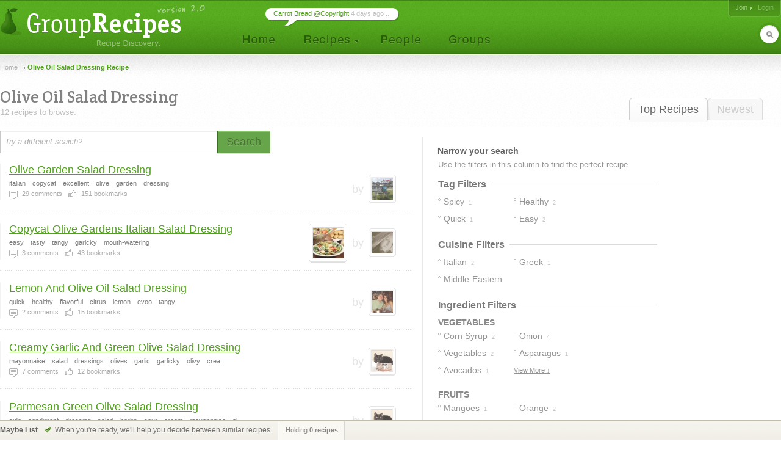

--- FILE ---
content_type: text/html; charset=UTF-8
request_url: http://www.grouprecipes.com/olive-oil-salad-dressing
body_size: 9102
content:






		<!DOCTYPE html PUBLIC "-//W3C//DTD XHTML 1.0 Transitional//EN" "http://www.w3.org/TR/xhtml1/DTD/xhtml1-transitional.dtd">
		<html xmlns="http://www.w3.org/1999/xhtml" lang="en" xml:lang="en">
		<head>
		<title>Olive Oil Salad Dressing Recipe | Group Recipes</title>
<meta name="description" content="Our most trusted Olive Oil Salad Dressing recipes. Reviewed by millions of home cooks." />
<meta http-equiv="content-type" content="text/html; charset=utf-8" />
<link rel="icon" href="/images/_site/g.ico"/>
<link href="http://s0.grouprecipes.com/css/v1745886265/base.css" rel="stylesheet" type="text/css"  />

			<!--[if IE]>
				<link rel="stylesheet" type="text/css" href="/css/v1745448314/ie.css" />
			<![endif]-->
			<!--[if IE 7]>
				<link rel="stylesheet" type="text/css" href="/css/v1745448314/ie7.css" />
			<![endif]-->
		<link rel="stylesheet" href="https://fonts.googleapis.com/css2?family=Crete+Round:ital@0;1&display=swap" />

		<script type="text/javascript">
			
			var _gaq = _gaq || [];
			_gaq.push(['_setAccount', 'UA-17064819-1']);
			_gaq.push(['_trackPageview']);
			
			(function() {
			var ga = document.createElement('script'); ga.type = 'text/javascript'; ga.async = true;
			ga.src = ('https:' == document.location.protocol ? 'https://ssl' : 'http://www') + '.google-analytics.com/ga.js';
			var s = document.getElementsByTagName('script')[0]; s.parentNode.insertBefore(ga, s);
			})();
			
		</script>
		
</head>
<body id="portal_srp" class="srp">
	
		
				 	<!-- Ad Header
		<div id="ad_header" class="leaderboard_stable">
			<div class="ad">
			    <div id='adtag-leaderboard-2'>
				    <script type='text/javascript'>
				    	googletag.cmd.push(function() { googletag.display('adtag-leaderboard-2'); });
				    </script>
			    </div>
			</div>
		</div>
		 -->
				
		<!-- Header -->
		<div id="body_wrap">
			<div id="header">
	        	<a class="home" href="/" title="To the Homepage!"></a>
				    
		<ul id="nav">
			<li class="home"><a href="/"></a></li>
			<li class="recipes">
				<a href="#"></a>
                <div id="subnav">

	                <var class="r"></var>
                    <var class="b"></var>

                    <div>
                        <ul>
                            <li><a href="/directory">Categories</a></li>
                            <li><a href="/search">Search</a></li>
                            <li><a href="/bookmarks">Your Bookmarks</a></li>
                            <li class="menu_divider"></li>
                            <li><a href="/upload">Upload a Recipe</a></li>
                        </ul>
                    </div>
                </div>    
			</li>
			<li class="people"><a href="/people"></a></li>
			<li class="groups"><a href="/groups"></a></li>
		</ul>
	    
		<div id="header_login">
			<span>
            	                <a href="/join" class="signup">Join</a>
                                
					                <em><a class="login" href="/login">Login</a></em>
                			</span>
		</div>
        
        	    
		<form id="header_search" action="/search" method="post">
			<span><input type="text" name="keywords" autocomplete="off" /></span>
			<em></em>
			<input type="hidden" name="search_what" value="all" />
		</form>
							<div class="bubble">
        	<span><a href="http://www.grouprecipes.com/145480/carrot-bread-copyright.html">Carrot Bread @Copyright</a> 4 days ago ...</span>
        </div>
				</div>
		<!-- Body wrap closed in Footer() -->
				
		<dl id="pop_inspiration" class="pop_inline open">
            <dd>
            	<div class="wrap">
                	<h6>Search Inspiration</h6>
                	<p class="desc">No idea what to search for? Start browsing till you find something.</p>
                	
                	<ul class="ideas tags">
                								<li><a href="http://www.grouprecipes.com/raisin-bar">raisin bar recipe</a></li>
												<li><a href="http://www.grouprecipes.com/sandwich-dressing">sandwich dressing recipe</a></li>
												<li><a href="http://www.grouprecipes.com/pot-roast">pot roast recipe</a></li>
												<li><a href="http://www.grouprecipes.com/chicken-legs">chicken legs</a></li>
												<li><a href="http://www.grouprecipes.com/how-to-make-bread-dip-with-vinegar-and-oil">how to make bread dip with vinegar and oil</a></li>
												<li><a href="http://www.grouprecipes.com/frozen-margarita-mix">frozen margarita mix recipe</a></li>
												<li><a href="http://www.grouprecipes.com/tartar-sauce-ingredients">tartar sauce ingredients</a></li>
												<li><a href="http://www.grouprecipes.com/oven-settingroasting-turkey">oven setting for roasting turkey</a></li>
												<li><a href="http://www.grouprecipes.com/shrimp-pasta-in-white-sauce">shrimp pasta in white sauce</a></li>
						                	</ul>
				</div>
				
				<var class="tr"></var>
            	<var class="bl"></var>
            </dd>
        </dl>
	    
	<div id="content">
		
		<!-- Breadcrumb -->
    	<div class="breadcrumb">
    		<a href="/">Home</a> <h1>Olive Oil Salad Dressing Recipe</h1>		</div>
		
		<!-- Sort Tabs -->
        <ul class="tabs">
        	<li class="on l edge"><a href="http://www.grouprecipes.com/olive-oil-salad-dressing">Top Recipes</a></li>
            <li ><a href="http://www.grouprecipes.com/olive-oil-salad-dressing/newest">Newest</a></li>
        </ul>
        
		<!-- Heading -->
        <div class="heading">
			<h2 class="srp_heading">Olive Oil Salad Dressing</h2>
        	
        	<small>12 recipes to browse.</small>
        </div>

        
        <!-- Filter Trail -->
                
		<div id="main">
			
			<!-- Ridge -->
			<div class="ridge">
	            <div class="content"></div>
	        </div>
	        
	        <!-- Search Bar -->
        	<form id="searchbar" class="searchbar" action="/search" method="post">
	        	<input id="kw_field" class="search_field field_tip" name="keywords" type="text" autocomplete="off" title="Try a different search?" value="Try a different search?" />
            	<a id="search_btn" class="button_big on_field" href="#"><span>Search</span></a>	
        	</form>
			
			<!-- Filters: These are going to be moved to the sidebar
        	<div class="ridge">
	            <div class="content">
                    <ul>
                        Pros
                        Photos Only
                        People I Follow
                    </ul>
				</div>
            </div>
        	-->
        	
			<!-- Main Column -->
            <div class="main">
            	
            	<!-- Sub-Categories -->
            	            	
            	<!-- Feature Header -->
            	
	            <!-- Recipe Stream -->
	            <div class="top">
	            	
		            <!-- Recipe List -->
					<ul class="recipe_stream">        <li class="  ">
        	
        	<!-- New User - Trusted & Filters Messsage -->
        	        	
        	<!-- Featured Recipe w/Photo -->
        	        	<!-- No Featured Photo, Normal Listing -->
        	
        		<div class="photos">
	                	                
	                <p class="user">
	                	by <span class="img_placeholder" title="src=http://s1.grouprecipes.com/images/users/35/a23f2ef4790a31bbc34fa0d08bd12471.jpg&class=user photo_35"></span>
	                </p>
	            </div>
        		
	            <div class="body">
	            	
	            	<!-- Title -->
	                <h4>
	                	<a href="http://www.grouprecipes.com/29798/olive-garden-salad-dressing.html">Olive Garden Salad Dressing</a>
	                		            	</h4>

	                <!-- Tags -->
	                <em class="tags"><strong>italian</strong><strong>copycat</strong><strong>excellent</strong><strong>olive</strong><strong>garden</strong><strong>dressing</strong></em>
	                
	                <!-- Stats -->
	                <ul class="stats">
	                    <li class="comments"><strong>29</strong> comments</li> 
	                    <li class="likes"><strong>151</strong> bookmarks</li> 
	                    	                    	                </ul>
	                
	            </div>
	            
                        
            <!-- Delete Link -->
                        <span class="hr"></span>
        </li>
        <li class="  photo">
        	
        	<!-- New User - Trusted & Filters Messsage -->
        	        	
        	<!-- Featured Recipe w/Photo -->
        	        	<!-- No Featured Photo, Normal Listing -->
        	
        		<div class="photos">
	                	                <a class="recipe" href="http://www.grouprecipes.com/49862/copycat-olive-gardens-italian-salad-dressing.html"><img class="photo_50" src="http://s1.grouprecipes.com/images/recipes/50/1200097394.jpg" height="50" width="50"  alt="" /></a>
	                	                
	                <p class="user">
	                	by <span class="img_placeholder" title="src=http://s1.grouprecipes.com/images/users/35/39c25cddcb9c47cb9282deda7e9cca015697909.jpg&class=user photo_35"></span>
	                </p>
	            </div>
        		
	            <div class="body">
	            	
	            	<!-- Title -->
	                <h4>
	                	<a href="http://www.grouprecipes.com/49862/copycat-olive-gardens-italian-salad-dressing.html">Copycat Olive Gardens Italian Salad Dressing</a>
	                		            	</h4>

	                <!-- Tags -->
	                <em class="tags"><strong>easy</strong><strong>tasty</strong><strong>tangy</strong><strong>garicky</strong><strong>mouth-watering</strong></em>
	                
	                <!-- Stats -->
	                <ul class="stats">
	                    <li class="comments"><strong>3</strong> comments</li> 
	                    <li class="likes"><strong>43</strong> bookmarks</li> 
	                    	                    	                </ul>
	                
	            </div>
	            
                        
            <!-- Delete Link -->
                        <span class="hr"></span>
        </li>
        <li class="  ">
        	
        	<!-- New User - Trusted & Filters Messsage -->
        	        	
        	<!-- Featured Recipe w/Photo -->
        	        	<!-- No Featured Photo, Normal Listing -->
        	
        		<div class="photos">
	                	                
	                <p class="user">
	                	by <span class="img_placeholder" title="src=http://s1.grouprecipes.com/images/users/35/622f8df091f8507bb5f9c1f546b980542184377.jpg&class=user photo_35"></span>
	                </p>
	            </div>
        		
	            <div class="body">
	            	
	            	<!-- Title -->
	                <h4>
	                	<a href="http://www.grouprecipes.com/65836/lemon-and-olive-oil-salad-dressing.html">Lemon And Olive Oil Salad Dressing</a>
	                		            	</h4>

	                <!-- Tags -->
	                <em class="tags"><strong>quick</strong><strong>healthy</strong><strong>flavorful</strong><strong>citrus</strong><strong>lemon</strong><strong>evoo</strong><strong>tangy</strong></em>
	                
	                <!-- Stats -->
	                <ul class="stats">
	                    <li class="comments"><strong>2</strong> comments</li> 
	                    <li class="likes"><strong>15</strong> bookmarks</li> 
	                    	                    	                </ul>
	                
	            </div>
	            
                        
            <!-- Delete Link -->
                        <span class="hr"></span>
        </li>
        <li class="  ">
        	
        	<!-- New User - Trusted & Filters Messsage -->
        	        	
        	<!-- Featured Recipe w/Photo -->
        	        	<!-- No Featured Photo, Normal Listing -->
        	
        		<div class="photos">
	                	                
	                <p class="user">
	                	by <span class="img_placeholder" title="src=http://s2.grouprecipes.com/images/users/35/c547a5c3683fda106c46acc7c0dd489b6404212.jpg&class=user photo_35"></span>
	                </p>
	            </div>
        		
	            <div class="body">
	            	
	            	<!-- Title -->
	                <h4>
	                	<a href="http://www.grouprecipes.com/1917/creamy-garlic-and-green-olive-salad-dressing.html">Creamy Garlic And Green Olive Salad Dressing</a>
	                		            	</h4>

	                <!-- Tags -->
	                <em class="tags"><strong>mayonnaise</strong><strong>salad</strong><strong>dressings</strong><strong>olives</strong><strong>garlic</strong><strong>garlicky</strong><strong>olivy</strong><strong>crea</strong></em>
	                
	                <!-- Stats -->
	                <ul class="stats">
	                    <li class="comments"><strong>7</strong> comments</li> 
	                    <li class="likes"><strong>12</strong> bookmarks</li> 
	                    	                    	                </ul>
	                
	            </div>
	            
                        
            <!-- Delete Link -->
                        <span class="hr"></span>
        </li>
        <li class="  ">
        	
        	<!-- New User - Trusted & Filters Messsage -->
        	        	
        	<!-- Featured Recipe w/Photo -->
        	        	<!-- No Featured Photo, Normal Listing -->
        	
        		<div class="photos">
	                	                
	                <p class="user">
	                	by <span class="img_placeholder" title="src=http://s2.grouprecipes.com/images/users/35/c547a5c3683fda106c46acc7c0dd489b6404212.jpg&class=user photo_35"></span>
	                </p>
	            </div>
        		
	            <div class="body">
	            	
	            	<!-- Title -->
	                <h4>
	                	<a href="http://www.grouprecipes.com/6582/parmesan-green-olive-salad-dressing.html">Parmesan Green Olive Salad Dressing</a>
	                		            	</h4>

	                <!-- Tags -->
	                <em class="tags"><strong>side</strong><strong>condiment</strong><strong>dressing</strong><strong>salad</strong><strong>herbs</strong><strong>sour</strong><strong>cream</strong><strong>mayonnaise</strong><strong>ol</strong></em>
	                
	                <!-- Stats -->
	                <ul class="stats">
	                    <li class="comments"><strong>3</strong> comments</li> 
	                    <li class="likes"><strong>11</strong> bookmarks</li> 
	                    	                    	                </ul>
	                
	            </div>
	            
                        
            <!-- Delete Link -->
                        <span class="hr"></span>
        </li>
        <li class="  ">
        	
        	<!-- New User - Trusted & Filters Messsage -->
        	        	
        	<!-- Featured Recipe w/Photo -->
        	        	<!-- No Featured Photo, Normal Listing -->
        	
        		<div class="photos">
	                	                
	                <p class="user">
	                	by <span class="img_placeholder" title="src=http://s1.grouprecipes.com/images/users/35/43c3f3ab11ea9df9c165cb7e009242288386088.jpg&class=user photo_35"></span>
	                </p>
	            </div>
        		
	            <div class="body">
	            	
	            	<!-- Title -->
	                <h4>
	                	<a href="http://www.grouprecipes.com/20128/oil-and-vinegar-salad-dressing.html">Oil And Vinegar Salad Dressing</a>
	                		            	</h4>

	                <!-- Tags -->
	                <em class="tags"><strong>oil</strong><strong>amp</strong><strong>vinegar</strong></em>
	                
	                <!-- Stats -->
	                <ul class="stats">
	                    <li class="comments"><strong>2</strong> comments</li> 
	                    <li class="likes"><strong>5</strong> bookmarks</li> 
	                    	                    	                </ul>
	                
	            </div>
	            
                        
            <!-- Delete Link -->
                        <span class="hr"></span>
        </li>
        <li class="  photo">
        	
        	<!-- New User - Trusted & Filters Messsage -->
        	        	
        	<!-- Featured Recipe w/Photo -->
        	        	<!-- No Featured Photo, Normal Listing -->
        	
        		<div class="photos">
	                	                <a class="recipe" href="http://www.grouprecipes.com/49833/salad-of-avocado-n-romaine-with-black-olive-dressing.html"><img class="photo_50" src="http://s1.grouprecipes.com/images/recipes/50/4989685527.jpg" height="50" width="50"  alt="" /></a>
	                	                
	                <p class="user">
	                	by <span class="img_placeholder" title="src=http://s2.grouprecipes.com/images/users/35/331664a2006a2399ed4e9a626c331a9d.jpg&class=user photo_35"></span>
	                </p>
	            </div>
        		
	            <div class="body">
	            	
	            	<!-- Title -->
	                <h4>
	                	<a href="http://www.grouprecipes.com/49833/salad-of-avocado-n-romaine-with-black-olive-dressing.html">Salad Of Avocado N Romaine With Black Olive Dressi...</a>
	                		            	</h4>

	                <!-- Tags -->
	                <em class="tags"><strong>from</strong><strong>eatingwell</strong><strong>magazine</strong><strong>marchapril</strong><strong>1995</strong><strong>low</strong><strong>calorie</strong><strong>carb</strong><strong>so</strong></em>
	                
	                <!-- Stats -->
	                <ul class="stats">
	                    <li class="comments"><strong>4</strong> comments</li> 
	                    <li class="likes"><strong>5</strong> bookmarks</li> 
	                    	                    	                </ul>
	                
	            </div>
	            
                        
            <!-- Delete Link -->
                        <span class="hr"></span>
        </li>
        <li class="  ">
        	
        	<!-- New User - Trusted & Filters Messsage -->
        	        	
        	<!-- Featured Recipe w/Photo -->
        	        	<!-- No Featured Photo, Normal Listing -->
        	
        		<div class="photos">
	                	                
	                <p class="user">
	                	by <span class="img_placeholder" title="src=http://s1.grouprecipes.com/images/users/35/8f5c5d1202d1a92cbdd799f8c899a1e9.jpg&class=user photo_35"></span>
	                </p>
	            </div>
        		
	            <div class="body">
	            	
	            	<!-- Title -->
	                <h4>
	                	<a href="http://www.grouprecipes.com/90606/roasted-asparagus-salad-with-pecorino-and-lemon-and-olive-oil.html">Roasted Asparagus Salad With Pecorino And Lemon An...</a>
	                		            	</h4>

	                <!-- Tags -->
	                <em class="tags"><strong>asparagusolive</strong><strong>oilsea</strong><strong>saltpepperboston</strong><strong>lettucehard</strong><strong>cooked</strong><strong>eg</strong></em>
	                
	                <!-- Stats -->
	                <ul class="stats">
	                    <li class="comments"><strong>3</strong> comments</li> 
	                    <li class="likes"><strong>5</strong> bookmarks</li> 
	                    	                    	                </ul>
	                
	            </div>
	            
                        
            <!-- Delete Link -->
                        <span class="hr"></span>
        </li>
        <li class="  photo">
        	
        	<!-- New User - Trusted & Filters Messsage -->
        	        	
        	<!-- Featured Recipe w/Photo -->
        	        	<!-- No Featured Photo, Normal Listing -->
        	
        		<div class="photos">
	                	                <a class="recipe" href="http://www.grouprecipes.com/92841/layered-shrimp-and-black-bean-salad-with-green-olive-dressing.html"><img class="photo_50" src="http://s1.grouprecipes.com/images/recipes/50/6855509863.jpg" height="50" width="50"  alt="" /></a>
	                	                
	                <p class="user">
	                	by <span class="img_placeholder" title="src=http://s2.grouprecipes.com/images/users/35/e0f82b070b54328cae126dcfdc8f0c85.jpg&class=user photo_35"></span>
	                </p>
	            </div>
        		
	            <div class="body">
	            	
	            	<!-- Title -->
	                <h4>
	                	<a href="http://www.grouprecipes.com/92841/layered-shrimp-and-black-bean-salad-with-green-olive-dressing.html">Layered Shrimp And Black Bean Salad With Green Oli...</a>
	                		            	</h4>

	                <!-- Tags -->
	                <em class="tags"><strong>easy</strong><strong>impressive</strong><strong>rice</strong><strong>shrimp</strong><strong>black</strong><strong>beans</strong></em>
	                
	                <!-- Stats -->
	                <ul class="stats">
	                    <li class="comments"><strong>5</strong> comments</li> 
	                    <li class="likes"><strong>2</strong> bookmarks</li> 
	                    	                    	                </ul>
	                
	            </div>
	            
                        
            <!-- Delete Link -->
                        <span class="hr"></span>
        </li>
        <li class="  ">
        	
        	<!-- New User - Trusted & Filters Messsage -->
        	        	
        	<!-- Featured Recipe w/Photo -->
        	        	<!-- No Featured Photo, Normal Listing -->
        	
        		<div class="photos">
	                	                
	                <p class="user">
	                	by <span class="img_placeholder" title="src=http://s1.grouprecipes.com/images/users/35/8f5c5d1202d1a92cbdd799f8c899a1e9.jpg&class=user photo_35"></span>
	                </p>
	            </div>
        		
	            <div class="body">
	            	
	            	<!-- Title -->
	                <h4>
	                	<a href="http://www.grouprecipes.com/118516/grilled-lamb-chops-with-ladolmono-sauceolive-oil-and-lemon-dressing.html">Grilled Lamb Chops With Ladolmono Sauce(olive Oil ...</a>
	                		            	</h4>

	                <!-- Tags -->
	                <em class="tags"><strong>rib lamb chops</strong><strong>parsley</strong><strong>mint</strong><strong>lemon juice</strong><strong>olive oil</strong><strong>oregano</strong><strong>sa</strong></em>
	                
	                <!-- Stats -->
	                <ul class="stats">
	                    <li class="comments"><strong>0</strong> comments</li> 
	                    <li class="likes"><strong>3</strong> bookmarks</li> 
	                    	                    	                </ul>
	                
	            </div>
	            
                        
            <!-- Delete Link -->
                        <span class="hr"></span>
        </li>
        <li class="  ">
        	
        	<!-- New User - Trusted & Filters Messsage -->
        	        	
        	<!-- Featured Recipe w/Photo -->
        	        	<!-- No Featured Photo, Normal Listing -->
        	
        		<div class="photos">
	                	                
	                <p class="user">
	                	by <span class="img_placeholder" title="src=http://s1.grouprecipes.com/images/users/35/c641f53723e5140eca6f80b4aa41284d5835086.jpg&class=user photo_35"></span>
	                </p>
	            </div>
        		
	            <div class="body">
	            	
	            	<!-- Title -->
	                <h4>
	                	<a href="http://www.grouprecipes.com/12586/no-oil-salad-dressing.html">No-oil Salad Dressing</a>
	                		            	</h4>

	                <!-- Tags -->
	                <em class="tags"><strong>zippy</strong><strong>dressing</strong><strong>tart</strong><strong>tangy</strong></em>
	                
	                <!-- Stats -->
	                <ul class="stats">
	                    <li class="comments"><strong>2</strong> comments</li> 
	                    <li class="likes"><strong>8</strong> bookmarks</li> 
	                    	                    	                </ul>
	                
	            </div>
	            
                        
            <!-- Delete Link -->
                        <span class="hr"></span>
        </li>
        <li class="  ">
        	
        	<!-- New User - Trusted & Filters Messsage -->
        	        	
        	<!-- Featured Recipe w/Photo -->
        	        	<!-- No Featured Photo, Normal Listing -->
        	
        		<div class="photos">
	                	                
	                <p class="user">
	                	by <span class="img_placeholder" title="src=http://s1.grouprecipes.com/images/users/35/9464af665e78b238560650a8dc6e4ad73677183.jpg&class=user photo_35"></span>
	                </p>
	            </div>
        		
	            <div class="body">
	            	
	            	<!-- Title -->
	                <h4>
	                	<a href="http://www.grouprecipes.com/102428/newman-meets-olive-garden-salad-dressing.html">Newman Meets Olive Garden  Salad Dressing</a>
	                		            	</h4>

	                <!-- Tags -->
	                <em class="tags"><strong>salad</strong><strong>dressing</strong><strong>tasty</strong><strong>aromatic</strong></em>
	                
	                <!-- Stats -->
	                <ul class="stats">
	                    <li class="comments"><strong>2</strong> comments</li> 
	                    <li class="likes"><strong>4</strong> bookmarks</li> 
	                    	                    	                </ul>
	                
	            </div>
	            
                        
            <!-- Delete Link -->
                        <span class="hr"></span>
        </li>
</ul>					
					<!-- More Link -->
										
					<!-- Pagination -->
																				
	            </div>
				
            </div>
        	
            <!-- Right Column -->
            <div class="column">
            
            	<h5>Narrow your search</h5>
                
                <div class="content">
                	
                	<!-- Common Filters -->
                	<div class="common">
                		Use the filters in this column to find the perfect recipe. 
                	</div>
                	
                	<!-- Subcategories -->
                	                	
                	 
                	<!-- Tag Filters -->
                	                	<div class="box">
                		<h6><span>Tag Filters</span> <hr/></h6>
                		
                		<ul class="filter_list single tag_filters">
                			
                			                			                			
                				                				                				                				
                				<li class=" " title="&quot;Spicy&quot; in 1 recipes"><a href="http://www.grouprecipes.com/olive-oil-salad-dressing/tags:spicy"><span>spicy</span> <em>1</em></a></li>
                			
                			                			                			
                				                				                				                				
                				<li class="edge " title="&quot;Healthy&quot; in 2 recipes"><a href="http://www.grouprecipes.com/olive-oil-salad-dressing/tags:healthy"><span>healthy</span> <em>2</em></a></li>
                			
                			                			                			
                				                				                				                				
                				<li class=" " title="&quot;Quick&quot; in 1 recipes"><a href="http://www.grouprecipes.com/olive-oil-salad-dressing/tags:quick"><span>quick</span> <em>1</em></a></li>
                			
                			                			                			
                				                				                				                				
                				<li class="edge " title="&quot;Easy&quot; in 2 recipes"><a href="http://www.grouprecipes.com/olive-oil-salad-dressing/tags:easy"><span>easy</span> <em>2</em></a></li>
                			
                			                			                			
                			<li class="more"><a href="#">View More &darr;</a></li>
                			
                		</ul>
                	</div>
                	                	
                	
                	<!-- Cuisine Filters -->
                	                	<div class="box">
                		<h6><span>Cuisine Filters</span> <hr/></h6>
                		
                		<ul class="filter_list single">
                			
                			                			                			
                				                				                			
                				<li class="" title="&quot;Italian&quot; in 2 recipes"><a href="http://www.grouprecipes.com/olive-oil-salad-dressing/cuisine:italian"><span>italian</span> <em>2</em></a></li>
                			
                			                			                			
                				                				                			
                				<li class="edge" title="&quot;Greek&quot; in 1 recipes"><a href="http://www.grouprecipes.com/olive-oil-salad-dressing/cuisine:greek"><span>greek</span> <em>1</em></a></li>
                			
                			                			                			
                				                				                			
                				<li class="" title="&quot;Middle-eastern&quot; in 1 recipes"><a href="http://www.grouprecipes.com/olive-oil-salad-dressing/cuisine:middle-eastern"><span>middle-eastern</span> <em>1</em></a></li>
                			
                			                			                			
                		</ul>
                	</div>
                	                	
                	 
                	<!-- Ingredient Filters -->
                	                	<div class="box">
                		<h6><span>Ingredient Filters</span> <hr/></h6>
                		
                		<!-- Ingredient Groupings -->
                		                		<strong class="ingredient_group">vegetables</strong>
                		<ul class="filter_list single group ingredient_filters">
                			
                			                			                			
                				                				                				                				
                				<li class=" " title="&quot;Corn Syrup&quot; in 2 recipes">
                					<a href="http://www.grouprecipes.com/olive-oil-salad-dressing/ingredients:corn-syrup"><span>
                						corn syrup</span> <em>2</em>
            						</a>
            					</li>
                				
                			                			
                				                				                				                				
                				<li class="edge " title="&quot;Onion&quot; in 4 recipes">
                					<a href="http://www.grouprecipes.com/olive-oil-salad-dressing/ingredients:onion"><span>
                						onion</span> <em>4</em>
            						</a>
            					</li>
                				
                			                			
                				                				                				                				
                				<li class=" " title="&quot;Vegetables&quot; in 2 recipes">
                					<a href="http://www.grouprecipes.com/olive-oil-salad-dressing/ingredients:vegetables"><span>
                						vegetables</span> <em>2</em>
            						</a>
            					</li>
                				
                			                			
                				                				                				                				
                				<li class="edge " title="&quot;Asparagus&quot; in 1 recipes">
                					<a href="http://www.grouprecipes.com/olive-oil-salad-dressing/ingredients:asparagus"><span>
                						asparagus</span> <em>1</em>
            						</a>
            					</li>
                				
                			                			
                				                				                				                				
                				<li class=" " title="&quot;Avocados&quot; in 1 recipes">
                					<a href="http://www.grouprecipes.com/olive-oil-salad-dressing/ingredients:avocados"><span>
                						avocados</span> <em>1</em>
            						</a>
            					</li>
                				
                			                			
                				                				                				                				
                				<li class="edge " title="&quot;Boston Lettuce&quot; in 1 recipes">
                					<a href="http://www.grouprecipes.com/olive-oil-salad-dressing/ingredients:boston-lettuce"><span>
                						boston lettuce</span> <em>1</em>
            						</a>
            					</li>
                				
                			                			
                				                				                				                				
                				<li class=" " title="&quot;Celery Salt&quot; in 1 recipes">
                					<a href="http://www.grouprecipes.com/olive-oil-salad-dressing/ingredients:celery-salt"><span>
                						celery salt</span> <em>1</em>
            						</a>
            					</li>
                				
                			                			
                				                				                				                				
                				<li class="edge " title="&quot;Cornstarch&quot; in 1 recipes">
                					<a href="http://www.grouprecipes.com/olive-oil-salad-dressing/ingredients:cornstarch"><span>
                						cornstarch</span> <em>1</em>
            						</a>
            					</li>
                				
                			                			
                				                				                				                				
                				<li class=" " title="&quot;Head Romaine Lettuce&quot; in 1 recipes">
                					<a href="http://www.grouprecipes.com/olive-oil-salad-dressing/ingredients:head-romaine-lettuce"><span>
                						head romaine lettuce</span> <em>1</em>
            						</a>
            					</li>
                				
                			                			
                			<li class="more"><a href="#">View More &darr;</a></li>
                		</ul>
                		                		<strong class="ingredient_group">fruits</strong>
                		<ul class="filter_list single group ingredient_filters">
                			
                			                			                			
                				                				                				                				
                				<li class=" " title="&quot;Mangoes&quot; in 1 recipes">
                					<a href="http://www.grouprecipes.com/olive-oil-salad-dressing/ingredients:mangoes"><span>
                						mangoes</span> <em>1</em>
            						</a>
            					</li>
                				
                			                			
                				                				                				                				
                				<li class="edge " title="&quot;Orange&quot; in 2 recipes">
                					<a href="http://www.grouprecipes.com/olive-oil-salad-dressing/ingredients:orange"><span>
                						orange</span> <em>2</em>
            						</a>
            					</li>
                				
                			                			
                			<li class="more"><a href="#">View More &darr;</a></li>
                		</ul>
                		                		<strong class="ingredient_group">cheeses</strong>
                		<ul class="filter_list single group ingredient_filters">
                			
                			                			                			
                				                				                				                				
                				<li class=" " title="&quot;Cheese&quot; in 2 recipes">
                					<a href="http://www.grouprecipes.com/olive-oil-salad-dressing/ingredients:cheese"><span>
                						cheese</span> <em>2</em>
            						</a>
            					</li>
                				
                			                			
                				                				                				                				
                				<li class="edge " title="&quot;Parmesan Cheese&quot; in 2 recipes">
                					<a href="http://www.grouprecipes.com/olive-oil-salad-dressing/ingredients:parmesan-cheese"><span>
                						parmesan cheese</span> <em>2</em>
            						</a>
            					</li>
                				
                			                			
                				                				                				                				
                				<li class=" " title="&quot;Romano Cheese&quot; in 2 recipes">
                					<a href="http://www.grouprecipes.com/olive-oil-salad-dressing/ingredients:romano-cheese"><span>
                						romano cheese</span> <em>2</em>
            						</a>
            					</li>
                				
                			                			
                			<li class="more"><a href="#">View More &darr;</a></li>
                		</ul>
                		                		<strong class="ingredient_group">dairy</strong>
                		<ul class="filter_list single group ingredient_filters">
                			
                			                			                			
                				                				                				                				
                				<li class=" " title="&quot;Sour Cream&quot; in 2 recipes">
                					<a href="http://www.grouprecipes.com/olive-oil-salad-dressing/ingredients:sour-cream"><span>
                						sour cream</span> <em>2</em>
            						</a>
            					</li>
                				
                			                			
                				                				                				                				
                				<li class="edge " title="&quot;Buttermilk&quot; in 1 recipes">
                					<a href="http://www.grouprecipes.com/olive-oil-salad-dressing/ingredients:buttermilk"><span>
                						buttermilk</span> <em>1</em>
            						</a>
            					</li>
                				
                			                			
                			<li class="more"><a href="#">View More &darr;</a></li>
                		</ul>
                		                		<strong class="ingredient_group">uncategorized</strong>
                		<ul class="filter_list single group ingredient_filters">
                			
                			                			                			
                				                				                				                				
                				<li class=" " title="&quot;Lemons, Juice Of&quot; in 3 recipes">
                					<a href="http://www.grouprecipes.com/olive-oil-salad-dressing/ingredients:lemons,-juice-of"><span>
                						lemons, juice of</span> <em>3</em>
            						</a>
            					</li>
                				
                			                			
                				                				                				                				
                				<li class="edge " title="&quot;Sugar&quot; in 3 recipes">
                					<a href="http://www.grouprecipes.com/olive-oil-salad-dressing/ingredients:sugar"><span>
                						sugar</span> <em>3</em>
            						</a>
            					</li>
                				
                			                			
                				                				                				                				
                				<li class=" " title="&quot;Lemon Juice&quot; in 3 recipes">
                					<a href="http://www.grouprecipes.com/olive-oil-salad-dressing/ingredients:lemon-juice"><span>
                						lemon juice</span> <em>3</em>
            						</a>
            					</li>
                				
                			                			
                				                				                				                				
                				<li class="edge " title="&quot;Lemons&quot; in 3 recipes">
                					<a href="http://www.grouprecipes.com/olive-oil-salad-dressing/ingredients:lemons"><span>
                						lemons</span> <em>3</em>
            						</a>
            					</li>
                				
                			                			
                				                				                				                				
                				<li class=" " title="&quot;Green Olives&quot; in 2 recipes">
                					<a href="http://www.grouprecipes.com/olive-oil-salad-dressing/ingredients:green-olives"><span>
                						green olives</span> <em>2</em>
            						</a>
            					</li>
                				
                			                			
                				                				                				                				
                				<li class="edge " title="&quot;Oil&quot; in 2 recipes">
                					<a href="http://www.grouprecipes.com/olive-oil-salad-dressing/ingredients:oil"><span>
                						oil</span> <em>2</em>
            						</a>
            					</li>
                				
                			                			
                				                				                				                				
                				<li class=" " title="&quot;Cayenne Pepper&quot; in 1 recipes">
                					<a href="http://www.grouprecipes.com/olive-oil-salad-dressing/ingredients:cayenne-pepper"><span>
                						cayenne pepper</span> <em>1</em>
            						</a>
            					</li>
                				
                			                			
                				                				                				                				
                				<li class="edge " title="&quot;Dry Pectin&quot; in 1 recipes">
                					<a href="http://www.grouprecipes.com/olive-oil-salad-dressing/ingredients:dry-pectin"><span>
                						dry pectin</span> <em>1</em>
            						</a>
            					</li>
                				
                			                			
                				                				                				                				
                				<li class=" " title="&quot;Fresh Lemon Juice&quot; in 1 recipes">
                					<a href="http://www.grouprecipes.com/olive-oil-salad-dressing/ingredients:fresh-lemon-juice"><span>
                						fresh lemon juice</span> <em>1</em>
            						</a>
            					</li>
                				
                			                			
                				                				                				                				
                				<li class="edge " title="&quot;Shrimp&quot; in 1 recipes">
                					<a href="http://www.grouprecipes.com/olive-oil-salad-dressing/ingredients:shrimp"><span>
                						shrimp</span> <em>1</em>
            						</a>
            					</li>
                				
                			                			
                				                				                				                				
                				<li class=" " title="&quot;Flour Tortillas&quot; in 1 recipes">
                					<a href="http://www.grouprecipes.com/olive-oil-salad-dressing/ingredients:flour-tortillas"><span>
                						flour tortillas</span> <em>1</em>
            						</a>
            					</li>
                				
                			                			
                				                				                				                				
                				<li class="edge " title="&quot;Hard-cooked Eggs&quot; in 1 recipes">
                					<a href="http://www.grouprecipes.com/olive-oil-salad-dressing/ingredients:hard-cooked-eggs"><span>
                						hard-cooked eggs</span> <em>1</em>
            						</a>
            					</li>
                				
                			                			
                				                				                				                				
                				<li class=" " title="&quot;Canned Black Beans&quot; in 1 recipes">
                					<a href="http://www.grouprecipes.com/olive-oil-salad-dressing/ingredients:canned-black-beans"><span>
                						canned black beans</span> <em>1</em>
            						</a>
            					</li>
                				
                			                			
                				                				                				                				
                				<li class="edge " title="&quot;Cooked Brown Rice&quot; in 1 recipes">
                					<a href="http://www.grouprecipes.com/olive-oil-salad-dressing/ingredients:cooked-brown-rice"><span>
                						cooked brown rice</span> <em>1</em>
            						</a>
            					</li>
                				
                			                			
                				                				                				                				
                				<li class=" " title="&quot;Raw Sugar&quot; in 1 recipes">
                					<a href="http://www.grouprecipes.com/olive-oil-salad-dressing/ingredients:raw-sugar"><span>
                						raw sugar</span> <em>1</em>
            						</a>
            					</li>
                				
                			                			
                				                				                				                				
                				<li class="edge " title="&quot;Egg Substitute&quot; in 1 recipes">
                					<a href="http://www.grouprecipes.com/olive-oil-salad-dressing/ingredients:egg-substitute"><span>
                						egg substitute</span> <em>1</em>
            						</a>
            					</li>
                				
                			                			
                				                				                				                				
                				<li class=" " title="&quot;Black Olives&quot; in 1 recipes">
                					<a href="http://www.grouprecipes.com/olive-oil-salad-dressing/ingredients:black-olives"><span>
                						black olives</span> <em>1</em>
            						</a>
            					</li>
                				
                			                			
                				                				                				                				
                				<li class="edge " title="&quot;Eggs&quot; in 1 recipes">
                					<a href="http://www.grouprecipes.com/olive-oil-salad-dressing/ingredients:eggs"><span>
                						eggs</span> <em>1</em>
            						</a>
            					</li>
                				
                			                			
                				                				                				                				
                				<li class=" " title="&quot;Juice&quot; in 1 recipes">
                					<a href="http://www.grouprecipes.com/olive-oil-salad-dressing/ingredients:juice"><span>
                						juice</span> <em>1</em>
            						</a>
            					</li>
                				
                			                			
                				                				                				                				
                				<li class="edge " title="&quot;Stuffed Green Olives&quot; in 1 recipes">
                					<a href="http://www.grouprecipes.com/olive-oil-salad-dressing/ingredients:stuffed-green-olives"><span>
                						stuffed green olives</span> <em>1</em>
            						</a>
            					</li>
                				
                			                			
                			<li class="more"><a href="#">View More &darr;</a></li>
                		</ul>
                		                		<strong class="ingredient_group">seasonings &amp; flavorings</strong>
                		<ul class="filter_list single group ingredient_filters">
                			
                			                			                			
                				                				                				                				
                				<li class=" " title="&quot;Garlic&quot; in 7 recipes">
                					<a href="http://www.grouprecipes.com/olive-oil-salad-dressing/ingredients:garlic"><span>
                						garlic</span> <em>7</em>
            						</a>
            					</li>
                				
                			                			
                				                				                				                				
                				<li class="edge " title="&quot;Cloves&quot; in 4 recipes">
                					<a href="http://www.grouprecipes.com/olive-oil-salad-dressing/ingredients:cloves"><span>
                						cloves</span> <em>4</em>
            						</a>
            					</li>
                				
                			                			
                				                				                				                				
                				<li class=" " title="&quot;Mayonnaise&quot; in 3 recipes">
                					<a href="http://www.grouprecipes.com/olive-oil-salad-dressing/ingredients:mayonnaise"><span>
                						mayonnaise</span> <em>3</em>
            						</a>
            					</li>
                				
                			                			
                				                				                				                				
                				<li class="edge " title="&quot;Vinegar&quot; in 3 recipes">
                					<a href="http://www.grouprecipes.com/olive-oil-salad-dressing/ingredients:vinegar"><span>
                						vinegar</span> <em>3</em>
            						</a>
            					</li>
                				
                			                			
                				                				                				                				
                				<li class=" " title="&quot;Olive Oil&quot; in 4 recipes">
                					<a href="http://www.grouprecipes.com/olive-oil-salad-dressing/ingredients:olive-oil"><span>
                						olive oil</span> <em>4</em>
            						</a>
            					</li>
                				
                			                			
                				                				                				                				
                				<li class="edge " title="&quot;Oregano&quot; in 2 recipes">
                					<a href="http://www.grouprecipes.com/olive-oil-salad-dressing/ingredients:oregano"><span>
                						oregano</span> <em>2</em>
            						</a>
            					</li>
                				
                			                			
                				                				                				                				
                				<li class=" " title="&quot;Pepper&quot; in 10 recipes">
                					<a href="http://www.grouprecipes.com/olive-oil-salad-dressing/ingredients:pepper"><span>
                						pepper</span> <em>10</em>
            						</a>
            					</li>
                				
                			                			
                				                				                				                				
                				<li class="edge " title="&quot;Vegetable Oil&quot; in 2 recipes">
                					<a href="http://www.grouprecipes.com/olive-oil-salad-dressing/ingredients:vegetable-oil"><span>
                						vegetable oil</span> <em>2</em>
            						</a>
            					</li>
                				
                			                			
                				                				                				                				
                				<li class=" " title="&quot;White Vinegar&quot; in 2 recipes">
                					<a href="http://www.grouprecipes.com/olive-oil-salad-dressing/ingredients:white-vinegar"><span>
                						white vinegar</span> <em>2</em>
            						</a>
            					</li>
                				
                			                			
                				                				                				                				
                				<li class="edge " title="&quot;Worcestershire Sauce&quot; in 2 recipes">
                					<a href="http://www.grouprecipes.com/olive-oil-salad-dressing/ingredients:worcestershire-sauce"><span>
                						worcestershire sauce</span> <em>2</em>
            						</a>
            					</li>
                				
                			                			
                				                				                				                				
                				<li class=" " title="&quot;Cider Vinegar&quot; in 1 recipes">
                					<a href="http://www.grouprecipes.com/olive-oil-salad-dressing/ingredients:cider-vinegar"><span>
                						cider vinegar</span> <em>1</em>
            						</a>
            					</li>
                				
                			                			
                				                				                				                				
                				<li class="edge " title="&quot;Mustard&quot; in 2 recipes">
                					<a href="http://www.grouprecipes.com/olive-oil-salad-dressing/ingredients:mustard"><span>
                						mustard</span> <em>2</em>
            						</a>
            					</li>
                				
                			                			
                				                				                				                				
                				<li class=" " title="&quot;Basil&quot; in 1 recipes">
                					<a href="http://www.grouprecipes.com/olive-oil-salad-dressing/ingredients:basil"><span>
                						basil</span> <em>1</em>
            						</a>
            					</li>
                				
                			                			
                				                				                				                				
                				<li class="edge " title="&quot;Parsley&quot; in 2 recipes">
                					<a href="http://www.grouprecipes.com/olive-oil-salad-dressing/ingredients:parsley"><span>
                						parsley</span> <em>2</em>
            						</a>
            					</li>
                				
                			                			
                				                				                				                				
                				<li class=" " title="&quot;Salt&quot; in 2 recipes">
                					<a href="http://www.grouprecipes.com/olive-oil-salad-dressing/ingredients:salt"><span>
                						salt</span> <em>2</em>
            						</a>
            					</li>
                				
                			                			
                				                				                				                				
                				<li class="edge " title="&quot;Horseradish&quot; in 1 recipes">
                					<a href="http://www.grouprecipes.com/olive-oil-salad-dressing/ingredients:horseradish"><span>
                						horseradish</span> <em>1</em>
            						</a>
            					</li>
                				
                			                			
                				                				                				                				
                				<li class=" " title="&quot;Italian Seasoning&quot; in 1 recipes">
                					<a href="http://www.grouprecipes.com/olive-oil-salad-dressing/ingredients:italian-seasoning"><span>
                						italian seasoning</span> <em>1</em>
            						</a>
            					</li>
                				
                			                			
                				                				                				                				
                				<li class="edge " title="&quot;Ketchup&quot; in 1 recipes">
                					<a href="http://www.grouprecipes.com/olive-oil-salad-dressing/ingredients:ketchup"><span>
                						ketchup</span> <em>1</em>
            						</a>
            					</li>
                				
                			                			
                				                				                				                				
                				<li class=" " title="&quot;Paprika&quot; in 1 recipes">
                					<a href="http://www.grouprecipes.com/olive-oil-salad-dressing/ingredients:paprika"><span>
                						paprika</span> <em>1</em>
            						</a>
            					</li>
                				
                			                			
                				                				                				                				
                				<li class="edge " title="&quot;Red Wine Vinegar&quot; in 1 recipes">
                					<a href="http://www.grouprecipes.com/olive-oil-salad-dressing/ingredients:red-wine-vinegar"><span>
                						red wine vinegar</span> <em>1</em>
            						</a>
            					</li>
                				
                			                			
                			<li class="more"><a href="#">View More &darr;</a></li>
                		</ul>
                		                		
                	</div>
                	                	
                	
                	<!-- Cook Method Filters -->
                	                	<div class="box">
                		<h6><span>Cook Method Filters</span> <hr/></h6>
                		
                		<ul class="filter_list single">
                			
                			                			                			
                				                				                			
                				<li class="" title="&quot;Stovetop&quot; in 2 recipes"><a href="http://www.grouprecipes.com/olive-oil-salad-dressing/method:stovetop"><span>stovetop</span> <em>2</em></a></li>
                			
                			                			                			
                				                				                			
                				<li class="edge" title="&quot;Freeze-chill&quot; in 1 recipes"><a href="http://www.grouprecipes.com/olive-oil-salad-dressing/method:freeze-chill"><span>freeze-chill</span> <em>1</em></a></li>
                			
                			                			                			
                				                				                			
                				<li class="" title="&quot;Grill&quot; in 1 recipes"><a href="http://www.grouprecipes.com/olive-oil-salad-dressing/method:grill"><span>grill</span> <em>1</em></a></li>
                			
                			                			                			
                				                				                			
                				<li class="edge" title="&quot;Quick&quot; in 1 recipes"><a href="http://www.grouprecipes.com/olive-oil-salad-dressing/method:quick"><span>quick</span> <em>1</em></a></li>
                			
                			                			                			
                				                				                			
                				<li class="" title="&quot;Roast&quot; in 1 recipes"><a href="http://www.grouprecipes.com/olive-oil-salad-dressing/method:roast"><span>roast</span> <em>1</em></a></li>
                			
                			                			                			
                		</ul>
                	</div>
                	                	
                	 
                	<!-- Cook Time Filters -->
                	                	<div class="box">
                		<h6><span>Cook Time Filters</span> <hr/></h6>
                		
                		<ul class="filter_list single">
                			
                			                			                			
                				                				                			
                				<li class="" title="&quot;Under 5 Mins&quot; in 8 recipes"><a href="http://www.grouprecipes.com/olive-oil-salad-dressing/time:5"><span>under 5 mins</span> <em>8</em></a></li>
                			
                			                			                			
                		</ul>
                	</div>
                	                </div>
                
                
                <p class="cap"></p>
            </div>
            
           
		</div><!-- /main content -->
		
	</div>
    
	<!-- Footer -->
    		</div><!-- End body wrap-->

        <div id="footer">
        
            <div class="breadcrumb">
            	<div class="inner">
            		                    <var><a id="top" href="#">Top</a></var>
                </div>
            </div>
            
        	<div class="contents">
            	<div class="inner">
                    
            		<ul class="boxes">
                        <li class="mystuff">
                            <h6>My Stuff</h6>
                            <ul>
                                <li><a href="#">My Home</a></li>
                                <li><a href="#">My Bookmarks</a></li>
                                <li><a href="#">Shopping List</a></li>
                                <li><a href="#">Weekly Planner</a></li>
                            </ul>
                        </li>
                        <li class="jump">
                            <h6>Jump To</h6>
                            <ul>
                                <li><a href="/directory">Browse Categories</a></li>
                                <li><a href="/search">Search</a></li>
                            </ul>                
                        </li>                
                        <li class="help">
                            <h6>Help</h6>
                            <ul>
                                <li><a href="/group/help-group/1678">Help Forum</a></li>
                                <li><a href="/faq">FAQ</a></li>
                            </ul>    
                        </li>
                        <li class="search">
                        	<form action="/search" method="post">
                            	<input type="text" name="keywords" />
                            	<input type="hidden" name="search_what" value="kws" />
                            </form>
                            <ul>
                            	<li><a class="pop" rel="inspiration" href="#">Search Inspiration</a></li>
                                <li><a href="/terms">Terms of Service & Privacy</a></li>
                                <li><a class="pop" rel="contact" href="#">Contact</a></li>
                            </ul>
                            
                        </li>
                    </ul>
                    
                    <!-- Contact Pop -->
                    <dl id="pop_contact" class="pop_inline open">
			            <dd>
			            	<div class="wrap">
			                	<h6>Get in Touch</h6>
			                	<p class="desc"><strong>Take Note</strong> We <em>will not</em> respond to member emails. Use the <a href="/group/help-group/1678">Help Forum</a> for that.</p>
			                	
			                	<p class="desc">If you have a business development or DMCA inquiry, <a href="#" id="show_contact">Click Here</a>.</p>
			                	
			                	<p id="contact_img" class="contact"></p>
							</div>
							
							<var class="tr"></var>
			            	<var class="bl"></var>
			            </dd>
			        </dl>
			        
			        			        <!-- Advertising pop -->
			        <dl id="pop_advertise" class="pop_inline open">
			            <dd>
			            	<div class="wrap">
			                	<h6>Advertise</h6>
			                	<p class="desc">Advertising on Group Recipes is sold by SheKnows.com. You can <a href="http://www.sheknows.com/mediakit/contact-us" rel="nofollow">contact the sales team</a> for more info.</p>
							</div>
							
							<var class="tr"></var>
			            	<var class="bl"></var>
			            </dd>
			        </dl>
			                        </div>
            </div>
        </div><!-- /footer -->


		<!-- Select Prototype -->
		<fieldset id="select_prototype" class="select prototype">
            <label></label>
    	
            <div class="resize_wrap">
            	<input type="text" readonly="true" class="select" />
            	<a class="btn"></a>
            	<p class="clear"></p>
            	<small>
            		<div class="mask">
	            		<div class="scrollbar">
	            			<div class="bottom"></div>
	            			<div class="handle"></div>
	        			</div>
    				</div>
				</small>
			</div>
		</fieldset>
		
    
        
        	
    <!-- User Search Comparison Message -->
         
    <!-- Recipe Comparison Bar -->
    <div id="comparison_bar">
    	<div class="inner">
    		<h6>
    			<strong>Maybe List</strong>
    		</h6>
    		
    		<span id="remember_msg" class="">
							</span>
    		
    		    		<p class="compare_msg">When you're ready, we'll help you decide between similar recipes.</p>
    		    		
    		<div class="counter">
    			<div class="marrow">Holding <strong id="holding_count">0 recipes</strong> 
    			    							</div>
    		</div>
    		
    		
    	</div>
    </div>	
	
            
    <script type="text/javascript" src="http://s1.grouprecipes.com/js/mootools.v1745448314.js"></script>
<script type="text/javascript" src="http://s1.grouprecipes.com/js/universal.v1745448314.js"></script>
<script type="text/javascript" src="http://s2.grouprecipes.com/js/portal.v1745870362.js"></script>
    
    </body>
</html>


--- FILE ---
content_type: application/javascript
request_url: http://s2.grouprecipes.com/js/portal.v1745870362.js
body_size: 1817
content:
// Portal

//FLIR.init();
//FLIR.auto(['p.replaced']);

// Sifr
// var h1 = new sifr($E('p.replaced'));

// Post load img download
var imgs = new post_onload_img_download($$('span.img_placeholder'));

var sidebar_filters = new Class({
	initialize: function(name, show){
		
		// Make sure filter is active on page
		if (!$E('ul.' + name + '_filters')) return false;
		
		// Get lists
		this.lists = $$('.' + name + '_filters');
		
		this.lis = {};
		this.more_link = {};
		
		// Number of items to show on page load
		this.showing_onload = show || 20;
		
		this.lists.each(function(list,i){
		
			// Get list li's
			this.lis[i] = list.getElements('li');
			this.more_link[i] = list.getElement('li.more').getFirst();
			this.toggle_view(false,i);
			this.watch_more_click(i);
			this.delete_more_links(list);
			
		},this);
		
	},
	
	toggle_view: function(e,i){
		
		if (e.type == 'click') new Event(e).stop();
		else var load_run = true;
		
		// Hide/Show extra items
		this.lis[i].each(function(li,a){
			if (a > this.showing_onload && !li.hasClass('more')){
				li.toggleClass('hidden');
			}
		},this);
		
		if (!e) return;
		
		// Change anchor text
		if (!load_run) this.more_link[i].innerHTML = this.more_link[i].getText().test('More') ? 'View Less &uarr;' : 'View More &darr;'
	},
	
	watch_more_click: function(i){
		this.more_link[i].addEvent('click', this.toggle_view.bindWithEvent(this,i));
	},
	
	delete_more_links: function(list){
		// Delete any unnecessary "more" links
		if (list.getElements('li.hidden').length == 0) list.getElement('li.more').remove();
	}
});

var tag_filters = new sidebar_filters('tag', 10);
var ingredient_filters = new sidebar_filters('ingredient', 4);

// Field help text
search_fields.init($('searchbar'));